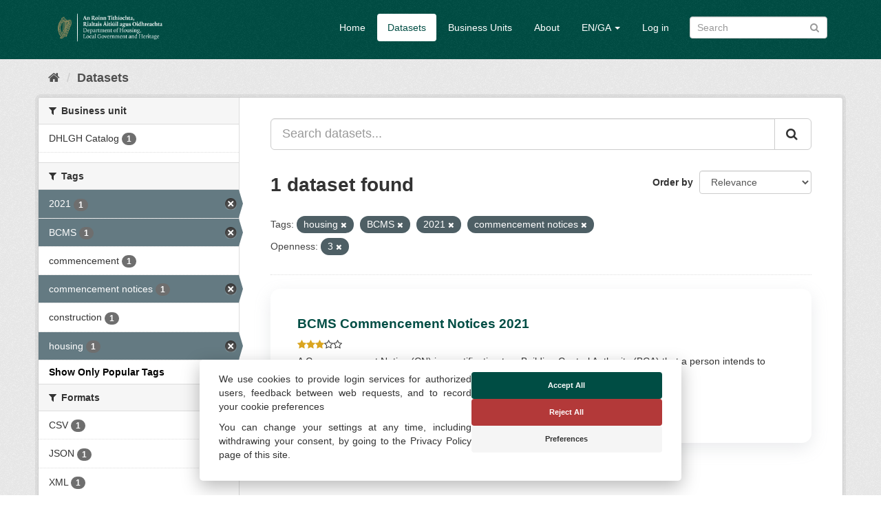

--- FILE ---
content_type: text/html; charset=utf-8
request_url: https://opendata.housing.gov.ie/dataset/?tags=housing&tags=BCMS&tags=2021&tags=commencement+notices&_tags_limit=0&openness_score=3
body_size: 23211
content:
<!DOCTYPE html>
<!--[if IE 9]> <html lang="en_GB" class="ie9"> <![endif]-->
<!--[if gt IE 8]><!--> <html lang="en_GB"> <!--<![endif]-->
  <head>
    <meta charset="utf-8" />
      <meta name="generator" content="ckan 2.9.13" />
      <meta name="viewport" content="width=device-width, initial-scale=1.0">
    <title>Dataset - DHLGH Open Data</title>

    
    
    <link rel="shortcut icon" href="/img/favicon.ico" />
    
    
        <link rel="alternate" type="text/n3" href="https://opendata.housing.gov.ie/catalog.n3"/>
        <link rel="alternate" type="text/turtle" href="https://opendata.housing.gov.ie/catalog.ttl"/>
        <link rel="alternate" type="application/rdf+xml" href="https://opendata.housing.gov.ie/catalog.xml"/>
        <link rel="alternate" type="application/ld+json" href="https://opendata.housing.gov.ie/catalog.jsonld"/>
    


  
    
    

      
      
      
    


    
    


    
    


  




    
      
      
    

    
    <link href="/webassets/base/2471d0b8_main.css" rel="stylesheet"/>
<link href="/webassets/cookieconsent/cookieconsent_cd9828df.css" rel="stylesheet"/>
<link href="/webassets/ckanext-geoview/77c3ca23_geo-resource-styles.css" rel="stylesheet"/>
<link href="/webassets/ckanext-harvest/c95a0af2_harvest_css.css" rel="stylesheet"/>
<link href="/webassets/ckanext-scheming/728ec589_scheming_css.css" rel="stylesheet"/>
<link href="/webassets/psbthemealt/psbthemealt_621f3214.css" rel="stylesheet"/>
    
  </head>

  
  <body data-site-root="https://opendata.housing.gov.ie/" data-locale-root="https://opendata.housing.gov.ie/" >

    
    <div class="sr-only sr-only-focusable"><a href="#content">Skip to content</a></div>
  

  
     




<header class="navbar navbar-static-top masthead">
    
  <div class="container">
    <div class="navbar-right">
      <button data-target="#main-navigation-toggle" data-toggle="collapse" class="navbar-toggle collapsed" type="button" aria-label="expand or collapse" aria-expanded="false">
        <span class="sr-only">Toggle navigation</span>
        <span class="fa fa-bars"></span>
      </button>
    </div>
    <hgroup class="header-image navbar-left">
       
      <a class="logo" href="/"><img src="/img/dhlgh-logo-header.png" alt="DHLGH Open Data" title="DHLGH Open Data" class="img img-responsive" /></a>
       
    </hgroup>

    <div class="collapse navbar-collapse" id="main-navigation-toggle">
      
      <nav class="section navigation">
        <ul class="nav nav-pills">
            
          
          <li><a href="/">Home</a></li><li class="active"><a href="/dataset/">Datasets</a></li><li><a href="/organization/">Business Units</a></li><li><a href="/about">About</a></li>
          
	    
       
          
      
<li class="dropdown">
    <a class="dropdown-toggle" data-toggle="dropdown" role="button" href="#">EN/GA <span
            class="caret"></span></a>
    <ul class="dropdown-menu" role="menu" aria-labelledby="dLabel">
        
        
        <li><a href="/en_GB/dataset/?tags=housing&amp;tags=BCMS&amp;tags=2021&amp;tags=commencement+notices&amp;_tags_limit=0&amp;openness_score=3">English</a></li>
        
        
        
        <li><a href="/ga/dataset/?tags=housing&amp;tags=BCMS&amp;tags=2021&amp;tags=commencement+notices&amp;_tags_limit=0&amp;openness_score=3">Gaeilge</a></li>
        
        
    </ul>
</li>
      
      
        <li><a href="/user/login">Log in</a></li>
      
        </ul>
      </nav>
       
      
      <form class="section site-search simple-input" action="/dataset/" method="get">
        <div class="field">
          <label for="field-sitewide-search">Search Datasets</label>
          <input id="field-sitewide-search" type="text" class="form-control" name="q" placeholder="Search" aria-label="Search datasets"/>
          <button class="btn-search" type="submit" aria-label="Submit"><i class="fa fa-search"></i></button>
        </div>
      </form>
      
      
    </div>
  </div>
</header>

  
    <div class="main">
      <div id="content" class="container">
        
          
            <div class="flash-messages">
              
                
              
            </div>
          

          
            <div class="toolbar" role="navigation" aria-label="Breadcrumb">
              
                
                  <ol class="breadcrumb">
                    
<li class="home"><a href="/" aria-label="Home"><i class="fa fa-home"></i><span> Home</span></a></li>
                    
  <li class="active"><a href="/dataset/">Datasets</a></li>

                  </ol>
                
              
            </div>
          

          <div class="row wrapper">
            
            
            

            
              <aside class="secondary col-sm-3">
                
                
  <div class="filters">
    <div>
      
        

    
    
	
	    
	    
		<section class="module module-narrow module-shallow">
		    
			<h2 class="module-heading">
			    <i class="fa fa-filter"></i>
			    
			    Business unit
			</h2>
		    
		    
			
			    
				<nav aria-label="Business unit">
				    <ul class="list-unstyled nav nav-simple nav-facet">
					
					    
					    
					    
					    
					    <li class="nav-item">
						<a href="/dataset/?tags=housing&amp;tags=BCMS&amp;tags=2021&amp;tags=commencement+notices&amp;_tags_limit=0&amp;openness_score=3&amp;organization=dhlgh-catalog" title="">
                                                    
						    <span class="item-label">DHLGH Catalog</span>
						    <span class="hidden separator"> - </span>
						    <span class="item-count badge">1</span>
                                                  
						</a>
					    </li>
					
				    </ul>
				</nav>

				<p class="module-footer">
				    
					
				    
				</p>
			    
			

		</section>
	    
	
    

      
        

    
    
	
	    
	    
		<section class="module module-narrow module-shallow">
		    
			<h2 class="module-heading">
			    <i class="fa fa-filter"></i>
			    
			    Tags
			</h2>
		    
		    
			
			    
				<nav aria-label="Tags">
				    <ul class="list-unstyled nav nav-simple nav-facet">
					
					    
					    
					    
					    
					    <li class="nav-item active">
						<a href="/dataset/?tags=housing&amp;tags=BCMS&amp;tags=commencement+notices&amp;_tags_limit=0&amp;openness_score=3" title="">
                                                    
						    <span class="item-label">2021</span>
						    <span class="hidden separator"> - </span>
						    <span class="item-count badge">1</span>
                                                  
						</a>
					    </li>
					
					    
					    
					    
					    
					    <li class="nav-item active">
						<a href="/dataset/?tags=housing&amp;tags=2021&amp;tags=commencement+notices&amp;_tags_limit=0&amp;openness_score=3" title="">
                                                    
						    <span class="item-label">BCMS</span>
						    <span class="hidden separator"> - </span>
						    <span class="item-count badge">1</span>
                                                  
						</a>
					    </li>
					
					    
					    
					    
					    
					    <li class="nav-item">
						<a href="/dataset/?tags=housing&amp;tags=BCMS&amp;tags=2021&amp;tags=commencement+notices&amp;_tags_limit=0&amp;openness_score=3&amp;tags=commencement" title="">
                                                    
						    <span class="item-label">commencement</span>
						    <span class="hidden separator"> - </span>
						    <span class="item-count badge">1</span>
                                                  
						</a>
					    </li>
					
					    
					    
					    
					    
					    <li class="nav-item active">
						<a href="/dataset/?tags=housing&amp;tags=BCMS&amp;tags=2021&amp;_tags_limit=0&amp;openness_score=3" title="">
                                                    
						    <span class="item-label">commencement notices</span>
						    <span class="hidden separator"> - </span>
						    <span class="item-count badge">1</span>
                                                  
						</a>
					    </li>
					
					    
					    
					    
					    
					    <li class="nav-item">
						<a href="/dataset/?tags=housing&amp;tags=BCMS&amp;tags=2021&amp;tags=commencement+notices&amp;_tags_limit=0&amp;openness_score=3&amp;tags=construction" title="">
                                                    
						    <span class="item-label">construction</span>
						    <span class="hidden separator"> - </span>
						    <span class="item-count badge">1</span>
                                                  
						</a>
					    </li>
					
					    
					    
					    
					    
					    <li class="nav-item active">
						<a href="/dataset/?tags=BCMS&amp;tags=2021&amp;tags=commencement+notices&amp;_tags_limit=0&amp;openness_score=3" title="">
                                                    
						    <span class="item-label">housing</span>
						    <span class="hidden separator"> - </span>
						    <span class="item-count badge">1</span>
                                                  
						</a>
					    </li>
					
				    </ul>
				</nav>

				<p class="module-footer">
				    
					<a href="/dataset/?tags=housing&amp;tags=BCMS&amp;tags=2021&amp;tags=commencement+notices&amp;openness_score=3" class="read-more">Show Only Popular Tags</a>
				    
				</p>
			    
			

		</section>
	    
	
    

      
        

    
    
	
	    
	    
		<section class="module module-narrow module-shallow">
		    
			<h2 class="module-heading">
			    <i class="fa fa-filter"></i>
			    
			    Formats
			</h2>
		    
		    
			
			    
				<nav aria-label="Formats">
				    <ul class="list-unstyled nav nav-simple nav-facet">
					
					    
					    
					    
					    
					    <li class="nav-item">
						<a href="/dataset/?tags=housing&amp;tags=BCMS&amp;tags=2021&amp;tags=commencement+notices&amp;_tags_limit=0&amp;openness_score=3&amp;res_format=CSV" title="">
                                                    
						    <span class="item-label">CSV</span>
						    <span class="hidden separator"> - </span>
						    <span class="item-count badge">1</span>
                                                  
						</a>
					    </li>
					
					    
					    
					    
					    
					    <li class="nav-item">
						<a href="/dataset/?tags=housing&amp;tags=BCMS&amp;tags=2021&amp;tags=commencement+notices&amp;_tags_limit=0&amp;openness_score=3&amp;res_format=JSON" title="">
                                                    
						    <span class="item-label">JSON</span>
						    <span class="hidden separator"> - </span>
						    <span class="item-count badge">1</span>
                                                  
						</a>
					    </li>
					
					    
					    
					    
					    
					    <li class="nav-item">
						<a href="/dataset/?tags=housing&amp;tags=BCMS&amp;tags=2021&amp;tags=commencement+notices&amp;_tags_limit=0&amp;openness_score=3&amp;res_format=XML" title="">
                                                    
						    <span class="item-label">XML</span>
						    <span class="hidden separator"> - </span>
						    <span class="item-count badge">1</span>
                                                  
						</a>
					    </li>
					
				    </ul>
				</nav>

				<p class="module-footer">
				    
					
				    
				</p>
			    
			

		</section>
	    
	
    

      
        

    
    
	
	    
	    
		<section class="module module-narrow module-shallow">
		    
			<h2 class="module-heading">
			    <i class="fa fa-filter"></i>
			    
			    Licenses
			</h2>
		    
		    
			
			    
				<nav aria-label="Licenses">
				    <ul class="list-unstyled nav nav-simple nav-facet">
					
					    
					    
					    
					    
					    <li class="nav-item">
						<a href="/dataset/?tags=housing&amp;tags=BCMS&amp;tags=2021&amp;tags=commencement+notices&amp;_tags_limit=0&amp;openness_score=3&amp;license_id=CC-BY-SA-4.0" title="Creative Commons Attribution Share-Alike 4.0">
                                                    
						    <span class="item-label">Creative Commons At...</span>
						    <span class="hidden separator"> - </span>
						    <span class="item-count badge">1</span>
                                                  
						</a>
					    </li>
					
				    </ul>
				</nav>

				<p class="module-footer">
				    
					
				    
				</p>
			    
			

		</section>
	    
	
    

      
        

    
    
	
	    
	    
		<section class="module module-narrow module-shallow">
		    
			<h2 class="module-heading">
			    <i class="fa fa-filter"></i>
			    
			    Theme
			</h2>
		    
		    
			
			    
				<p class="module-content empty">There are no Theme that match this search</p>
			    
			

		</section>
	    
	
    

      
        

    
    
	
	    
	    
		<section class="module module-narrow module-shallow">
		    
			<h2 class="module-heading">
			    <i class="fa fa-filter"></i>
			    
			    High Value Datasets (HVD)
			</h2>
		    
		    
			
			    
				<p class="module-content empty">There are no High Value Datasets (HVD) that match this search</p>
			    
			

		</section>
	    
	
    

      
        

    
    
	
	    
	    
		<section class="module module-narrow module-shallow">
		    
			<h2 class="module-heading">
			    <i class="fa fa-filter"></i>
			    
			    Openness
			</h2>
		    
		    
			
			    
				<nav aria-label="Openness">
				    <ul class="list-unstyled nav nav-simple nav-facet">
					
					    
					    
					    
					    
					    <li class="nav-item active">
						<a href="/dataset/?tags=housing&amp;tags=BCMS&amp;tags=2021&amp;tags=commencement+notices&amp;_tags_limit=0" title="">
                                                    
                                                        
                                                            <span>
                                                                <span style="display:inline" class="fa fa-star"></span><span style="display:inline" class="fa fa-star"></span><span style="display:inline" class="fa fa-star"></span><span style="display:inline" class="fa fa-star-o"></span><span style="display:inline" class="fa fa-star-o"></span>
                                                            </span>
										<span class="item-count badge">1</span>
                                                        
                                                  
						</a>
					    </li>
					
				    </ul>
				</nav>

				<p class="module-footer">
				    
					
				    
				</p>
			    
			

		</section>
	    
	
    

      
    </div>
    <a class="close no-text hide-filters"><i class="fa fa-times-circle"></i><span class="text">close</span></a>
  </div>

              </aside>
            

            
              <div class="primary col-sm-9 col-xs-12" role="main">
                
                
  <section class="module">
    <div class="module-content">
      
        
      
      
        
        
        







<form id="dataset-search-form" class="search-form" method="get" data-module="select-switch">

  
    <div class="input-group search-input-group">
      <input aria-label="Search datasets..." id="field-giant-search" type="text" class="form-control input-lg" name="q" value="" autocomplete="off" placeholder="Search datasets...">
      
      <span class="input-group-btn">
        <button class="btn btn-default btn-lg" type="submit" value="search" aria-label="Submit">
          <i class="fa fa-search"></i>
        </button>
      </span>
      
    </div>
  

  
    <span>
  
  

  
  
  
  <input type="hidden" name="tags" value="housing" />
  
  
  
  
  
  <input type="hidden" name="tags" value="BCMS" />
  
  
  
  
  
  <input type="hidden" name="tags" value="2021" />
  
  
  
  
  
  <input type="hidden" name="tags" value="commencement notices" />
  
  
  
  
  
  <input type="hidden" name="openness_score" value="3" />
  
  
  
  </span>
  

  
    
      <div class="form-select form-group control-order-by">
        <label for="field-order-by">Order by</label>
        <select id="field-order-by" name="sort" class="form-control">
          
            
              <option value="score desc, metadata_modified desc" selected="selected">Relevance</option>
            
          
            
              <option value="title_string asc">Name Ascending</option>
            
          
            
              <option value="title_string desc">Name Descending</option>
            
          
            
              <option value="metadata_modified desc">Last Modified</option>
            
          
            
              <option value="views_recent desc">Popular</option>
            
          
        </select>
        
        <button class="btn btn-default js-hide" type="submit">Go</button>
        
      </div>
    
  

  
    
      <h1>

  
  
  
  

1 dataset found</h1>
    
  

  
    
      <p class="filter-list">
        
          
          <span class="facet">Tags:</span>
          
            <span class="filtered pill">housing
              <a href="/dataset/?tags=BCMS&amp;tags=2021&amp;tags=commencement+notices&amp;_tags_limit=0&amp;openness_score=3" class="remove" title="Remove"><i class="fa fa-times"></i></a>
            </span>
          
            <span class="filtered pill">BCMS
              <a href="/dataset/?tags=housing&amp;tags=2021&amp;tags=commencement+notices&amp;_tags_limit=0&amp;openness_score=3" class="remove" title="Remove"><i class="fa fa-times"></i></a>
            </span>
          
            <span class="filtered pill">2021
              <a href="/dataset/?tags=housing&amp;tags=BCMS&amp;tags=commencement+notices&amp;_tags_limit=0&amp;openness_score=3" class="remove" title="Remove"><i class="fa fa-times"></i></a>
            </span>
          
            <span class="filtered pill">commencement notices
              <a href="/dataset/?tags=housing&amp;tags=BCMS&amp;tags=2021&amp;_tags_limit=0&amp;openness_score=3" class="remove" title="Remove"><i class="fa fa-times"></i></a>
            </span>
          
        
          
          <span class="facet">Openness:</span>
          
            <span class="filtered pill">3
              <a href="/dataset/?tags=housing&amp;tags=BCMS&amp;tags=2021&amp;tags=commencement+notices&amp;_tags_limit=0" class="remove" title="Remove"><i class="fa fa-times"></i></a>
            </span>
          
        
      </p>
      <a class="show-filters btn btn-default">Filter Results</a>
    
  

</form>




      
      
        

  
    <ul class="dataset-list list-unstyled">
    	
	      
	        






  <li class="dataset-item">
    
      <div class="dataset-content">
        
          <h2 class="dataset-heading">
            
              
            
            
  
  
  <a href="/dataset/bcms-commencement-notices-2021">BCMS Commencement Notices 2021</a>

  

            
              
              
            
          </h2>
        
        
    
        
        
            <div class="package_stars" style="margin-bottom: 4px;">
                
                    <span>
                        <span style="display:inline" class="fa fa-star"></span><span style="display:inline" class="fa fa-star"></span><span style="display:inline" class="fa fa-star"></span><span style="display:inline" class="fa fa-star-o"></span><span style="display:inline" class="fa fa-star-o"></span>
                    </span>
                
            </div>
        
    

        
  
  
    <div>A Commencement Notice (CN) is a notification to a Building Control Authority (BCA) that a person intends to carry out either works or a Material Change of Use to which the...</div>
  

      </div>
      
        
          
            <ul class="dataset-resources list-unstyled">
              
                
                <li>
                  <a href="/dataset/bcms-commencement-notices-2021" class="label label-default" data-format="json">JSON</a>
                </li>
                
                <li>
                  <a href="/dataset/bcms-commencement-notices-2021" class="label label-default" data-format="csv">CSV</a>
                </li>
                
                <li>
                  <a href="/dataset/bcms-commencement-notices-2021" class="label label-default" data-format="xml">XML</a>
                </li>
                
              
            </ul>
          
        
      
    
  </li>

	      
	    
    </ul>
  

      
    </div>

    
      
    
  </section>

  
    <section class="module">
      <div class="module-content">
        
          <small>
            
            
            
           You can also access this registry using the <a href="/api/3">API</a> (see <a href="http://docs.ckan.org/en/2.9/api/">API Docs</a>). 
          </small>
        
      </div>
    </section>
  

              </div>
            
          </div>
        
      </div>
    </div>
  
    <footer class="footer-site">
  <div class="container">
    
    <section class="footer-section">
<div class="container">
    <div class="row">
        <div class="col-xs-12 col-md-3 col-sm-12">
            <img src="/img/dpt-logo-standard-color.png" alt="derilinx logo" class="img img-responsive" />
        </div>
        <div class="col-xs-4 col-md-3 col-sm-4">
            <p><a href="/about" class="text-decoration-none">About</a></p>
            
        </div>
        <div class="col-xs-4 col-md-3 col-sm-4">
            <p><a href="/cookie-and-privacy-policy">Cookie & Privacy Policy</a></p>
        </div>
        <div class="col-xs-4 col-md-3 col-sm-4">
            <p>Powered by <a class="footer-link" href="http://ckan.org" class="text-decoration-none"><img src="/img/ckan-logo.png" alt="derilinx logo" class="img-fluid footer-logo" /></a></p>
            <p>Site by <a class="footer-link" href="https://derilinx.com" class="text-decoration-none"><img src="/img/derilinxthumb.png" alt="derilinx logo" class="img-fluid footer-logo" /> Derilinx</a></p>
          
            
            <p><a href="/user/login">Log in</a></p>
            
        </div>
    </div>
</div>
</section>
    
  </div>

  
    
  
</footer>
  
  
  
  
    
  
  


    



    <script src="https://cdn.usefathom.com/script.js" data-site="KKJBMUTE" defer></script>



      

    
    
    <link href="/webassets/vendor/f3b8236b_select2.css" rel="stylesheet"/>
<link href="/webassets/vendor/0b01aef1_font-awesome.css" rel="stylesheet"/>
    <script src="/webassets/vendor/d8ae4bed_jquery.js" type="text/javascript"></script>
<script src="/webassets/vendor/fb6095a0_vendor.js" type="text/javascript"></script>
<script src="/webassets/vendor/580fa18d_bootstrap.js" type="text/javascript"></script>
<script src="/webassets/base/15a18f6c_main.js" type="text/javascript"></script>
<script src="/webassets/base/54c75ef1_ckan.js" type="text/javascript"></script>
<script src="/webassets/base/cd2c0272_tracking.js" type="text/javascript"></script>
<script src="/webassets/cookieconsent/cookieconsent_d1fd906c.js" type="text/javascript"></script>
  </body>
</html>